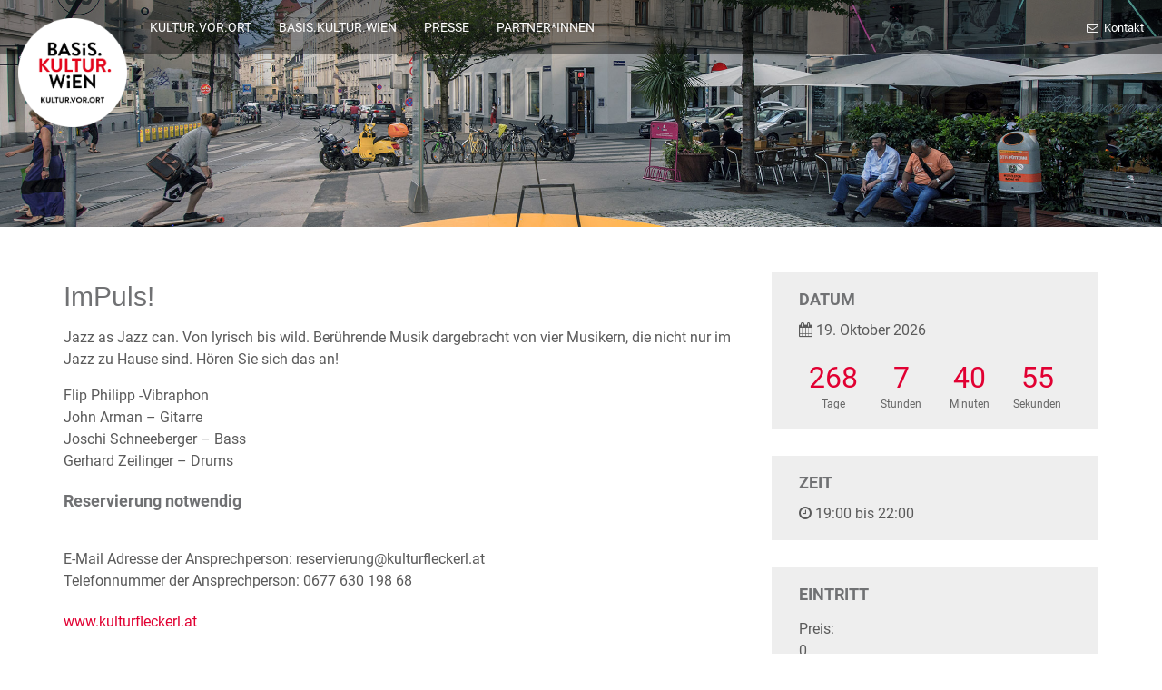

--- FILE ---
content_type: text/html; charset=UTF-8
request_url: https://kulturvorort.at/bk-events/impuls-19-10-2019/
body_size: 10695
content:
<!DOCTYPE html>
<html lang="de">
<head>
	<meta charset="utf-8">
	<meta http-equiv="X-UA-Compatible" content="IE=edge">
	<meta name="viewport" content="width=device-width, initial-scale=1">
	<title>ImPuls! &#8211; 19.10.2019 &#8211; Kultur Vor Ort</title>
<meta name='robots' content='max-image-preview:large' />
<link rel='dns-prefetch' href='//webcache-eu.datareporter.eu' />

<link rel="alternate" type="application/rss+xml" title="Kultur Vor Ort &raquo; Feed" href="https://kulturvorort.at/feed/" />
<link rel="alternate" type="application/rss+xml" title="Kultur Vor Ort &raquo; Kommentar-Feed" href="https://kulturvorort.at/comments/feed/" />
<link rel="alternate" title="oEmbed (JSON)" type="application/json+oembed" href="https://kulturvorort.at/wp-json/oembed/1.0/embed?url=https%3A%2F%2Fkulturvorort.at%2Fbk-events%2Fimpuls-19-10-2019%2F" />
<link rel="alternate" title="oEmbed (XML)" type="text/xml+oembed" href="https://kulturvorort.at/wp-json/oembed/1.0/embed?url=https%3A%2F%2Fkulturvorort.at%2Fbk-events%2Fimpuls-19-10-2019%2F&#038;format=xml" />
<style id='wp-img-auto-sizes-contain-inline-css' type='text/css'>
img:is([sizes=auto i],[sizes^="auto," i]){contain-intrinsic-size:3000px 1500px}
/*# sourceURL=wp-img-auto-sizes-contain-inline-css */
</style>
<style id='wp-emoji-styles-inline-css' type='text/css'>

	img.wp-smiley, img.emoji {
		display: inline !important;
		border: none !important;
		box-shadow: none !important;
		height: 1em !important;
		width: 1em !important;
		margin: 0 0.07em !important;
		vertical-align: -0.1em !important;
		background: none !important;
		padding: 0 !important;
	}
/*# sourceURL=wp-emoji-styles-inline-css */
</style>
<style id='wp-block-library-inline-css' type='text/css'>
:root{--wp-block-synced-color:#7a00df;--wp-block-synced-color--rgb:122,0,223;--wp-bound-block-color:var(--wp-block-synced-color);--wp-editor-canvas-background:#ddd;--wp-admin-theme-color:#007cba;--wp-admin-theme-color--rgb:0,124,186;--wp-admin-theme-color-darker-10:#006ba1;--wp-admin-theme-color-darker-10--rgb:0,107,160.5;--wp-admin-theme-color-darker-20:#005a87;--wp-admin-theme-color-darker-20--rgb:0,90,135;--wp-admin-border-width-focus:2px}@media (min-resolution:192dpi){:root{--wp-admin-border-width-focus:1.5px}}.wp-element-button{cursor:pointer}:root .has-very-light-gray-background-color{background-color:#eee}:root .has-very-dark-gray-background-color{background-color:#313131}:root .has-very-light-gray-color{color:#eee}:root .has-very-dark-gray-color{color:#313131}:root .has-vivid-green-cyan-to-vivid-cyan-blue-gradient-background{background:linear-gradient(135deg,#00d084,#0693e3)}:root .has-purple-crush-gradient-background{background:linear-gradient(135deg,#34e2e4,#4721fb 50%,#ab1dfe)}:root .has-hazy-dawn-gradient-background{background:linear-gradient(135deg,#faaca8,#dad0ec)}:root .has-subdued-olive-gradient-background{background:linear-gradient(135deg,#fafae1,#67a671)}:root .has-atomic-cream-gradient-background{background:linear-gradient(135deg,#fdd79a,#004a59)}:root .has-nightshade-gradient-background{background:linear-gradient(135deg,#330968,#31cdcf)}:root .has-midnight-gradient-background{background:linear-gradient(135deg,#020381,#2874fc)}:root{--wp--preset--font-size--normal:16px;--wp--preset--font-size--huge:42px}.has-regular-font-size{font-size:1em}.has-larger-font-size{font-size:2.625em}.has-normal-font-size{font-size:var(--wp--preset--font-size--normal)}.has-huge-font-size{font-size:var(--wp--preset--font-size--huge)}.has-text-align-center{text-align:center}.has-text-align-left{text-align:left}.has-text-align-right{text-align:right}.has-fit-text{white-space:nowrap!important}#end-resizable-editor-section{display:none}.aligncenter{clear:both}.items-justified-left{justify-content:flex-start}.items-justified-center{justify-content:center}.items-justified-right{justify-content:flex-end}.items-justified-space-between{justify-content:space-between}.screen-reader-text{border:0;clip-path:inset(50%);height:1px;margin:-1px;overflow:hidden;padding:0;position:absolute;width:1px;word-wrap:normal!important}.screen-reader-text:focus{background-color:#ddd;clip-path:none;color:#444;display:block;font-size:1em;height:auto;left:5px;line-height:normal;padding:15px 23px 14px;text-decoration:none;top:5px;width:auto;z-index:100000}html :where(.has-border-color){border-style:solid}html :where([style*=border-top-color]){border-top-style:solid}html :where([style*=border-right-color]){border-right-style:solid}html :where([style*=border-bottom-color]){border-bottom-style:solid}html :where([style*=border-left-color]){border-left-style:solid}html :where([style*=border-width]){border-style:solid}html :where([style*=border-top-width]){border-top-style:solid}html :where([style*=border-right-width]){border-right-style:solid}html :where([style*=border-bottom-width]){border-bottom-style:solid}html :where([style*=border-left-width]){border-left-style:solid}html :where(img[class*=wp-image-]){height:auto;max-width:100%}:where(figure){margin:0 0 1em}html :where(.is-position-sticky){--wp-admin--admin-bar--position-offset:var(--wp-admin--admin-bar--height,0px)}@media screen and (max-width:600px){html :where(.is-position-sticky){--wp-admin--admin-bar--position-offset:0px}}

/*# sourceURL=wp-block-library-inline-css */
</style><style id='global-styles-inline-css' type='text/css'>
:root{--wp--preset--aspect-ratio--square: 1;--wp--preset--aspect-ratio--4-3: 4/3;--wp--preset--aspect-ratio--3-4: 3/4;--wp--preset--aspect-ratio--3-2: 3/2;--wp--preset--aspect-ratio--2-3: 2/3;--wp--preset--aspect-ratio--16-9: 16/9;--wp--preset--aspect-ratio--9-16: 9/16;--wp--preset--color--black: #000000;--wp--preset--color--cyan-bluish-gray: #abb8c3;--wp--preset--color--white: #ffffff;--wp--preset--color--pale-pink: #f78da7;--wp--preset--color--vivid-red: #cf2e2e;--wp--preset--color--luminous-vivid-orange: #ff6900;--wp--preset--color--luminous-vivid-amber: #fcb900;--wp--preset--color--light-green-cyan: #7bdcb5;--wp--preset--color--vivid-green-cyan: #00d084;--wp--preset--color--pale-cyan-blue: #8ed1fc;--wp--preset--color--vivid-cyan-blue: #0693e3;--wp--preset--color--vivid-purple: #9b51e0;--wp--preset--gradient--vivid-cyan-blue-to-vivid-purple: linear-gradient(135deg,rgb(6,147,227) 0%,rgb(155,81,224) 100%);--wp--preset--gradient--light-green-cyan-to-vivid-green-cyan: linear-gradient(135deg,rgb(122,220,180) 0%,rgb(0,208,130) 100%);--wp--preset--gradient--luminous-vivid-amber-to-luminous-vivid-orange: linear-gradient(135deg,rgb(252,185,0) 0%,rgb(255,105,0) 100%);--wp--preset--gradient--luminous-vivid-orange-to-vivid-red: linear-gradient(135deg,rgb(255,105,0) 0%,rgb(207,46,46) 100%);--wp--preset--gradient--very-light-gray-to-cyan-bluish-gray: linear-gradient(135deg,rgb(238,238,238) 0%,rgb(169,184,195) 100%);--wp--preset--gradient--cool-to-warm-spectrum: linear-gradient(135deg,rgb(74,234,220) 0%,rgb(151,120,209) 20%,rgb(207,42,186) 40%,rgb(238,44,130) 60%,rgb(251,105,98) 80%,rgb(254,248,76) 100%);--wp--preset--gradient--blush-light-purple: linear-gradient(135deg,rgb(255,206,236) 0%,rgb(152,150,240) 100%);--wp--preset--gradient--blush-bordeaux: linear-gradient(135deg,rgb(254,205,165) 0%,rgb(254,45,45) 50%,rgb(107,0,62) 100%);--wp--preset--gradient--luminous-dusk: linear-gradient(135deg,rgb(255,203,112) 0%,rgb(199,81,192) 50%,rgb(65,88,208) 100%);--wp--preset--gradient--pale-ocean: linear-gradient(135deg,rgb(255,245,203) 0%,rgb(182,227,212) 50%,rgb(51,167,181) 100%);--wp--preset--gradient--electric-grass: linear-gradient(135deg,rgb(202,248,128) 0%,rgb(113,206,126) 100%);--wp--preset--gradient--midnight: linear-gradient(135deg,rgb(2,3,129) 0%,rgb(40,116,252) 100%);--wp--preset--font-size--small: 13px;--wp--preset--font-size--medium: 20px;--wp--preset--font-size--large: 36px;--wp--preset--font-size--x-large: 42px;--wp--preset--spacing--20: 0.44rem;--wp--preset--spacing--30: 0.67rem;--wp--preset--spacing--40: 1rem;--wp--preset--spacing--50: 1.5rem;--wp--preset--spacing--60: 2.25rem;--wp--preset--spacing--70: 3.38rem;--wp--preset--spacing--80: 5.06rem;--wp--preset--shadow--natural: 6px 6px 9px rgba(0, 0, 0, 0.2);--wp--preset--shadow--deep: 12px 12px 50px rgba(0, 0, 0, 0.4);--wp--preset--shadow--sharp: 6px 6px 0px rgba(0, 0, 0, 0.2);--wp--preset--shadow--outlined: 6px 6px 0px -3px rgb(255, 255, 255), 6px 6px rgb(0, 0, 0);--wp--preset--shadow--crisp: 6px 6px 0px rgb(0, 0, 0);}:where(.is-layout-flex){gap: 0.5em;}:where(.is-layout-grid){gap: 0.5em;}body .is-layout-flex{display: flex;}.is-layout-flex{flex-wrap: wrap;align-items: center;}.is-layout-flex > :is(*, div){margin: 0;}body .is-layout-grid{display: grid;}.is-layout-grid > :is(*, div){margin: 0;}:where(.wp-block-columns.is-layout-flex){gap: 2em;}:where(.wp-block-columns.is-layout-grid){gap: 2em;}:where(.wp-block-post-template.is-layout-flex){gap: 1.25em;}:where(.wp-block-post-template.is-layout-grid){gap: 1.25em;}.has-black-color{color: var(--wp--preset--color--black) !important;}.has-cyan-bluish-gray-color{color: var(--wp--preset--color--cyan-bluish-gray) !important;}.has-white-color{color: var(--wp--preset--color--white) !important;}.has-pale-pink-color{color: var(--wp--preset--color--pale-pink) !important;}.has-vivid-red-color{color: var(--wp--preset--color--vivid-red) !important;}.has-luminous-vivid-orange-color{color: var(--wp--preset--color--luminous-vivid-orange) !important;}.has-luminous-vivid-amber-color{color: var(--wp--preset--color--luminous-vivid-amber) !important;}.has-light-green-cyan-color{color: var(--wp--preset--color--light-green-cyan) !important;}.has-vivid-green-cyan-color{color: var(--wp--preset--color--vivid-green-cyan) !important;}.has-pale-cyan-blue-color{color: var(--wp--preset--color--pale-cyan-blue) !important;}.has-vivid-cyan-blue-color{color: var(--wp--preset--color--vivid-cyan-blue) !important;}.has-vivid-purple-color{color: var(--wp--preset--color--vivid-purple) !important;}.has-black-background-color{background-color: var(--wp--preset--color--black) !important;}.has-cyan-bluish-gray-background-color{background-color: var(--wp--preset--color--cyan-bluish-gray) !important;}.has-white-background-color{background-color: var(--wp--preset--color--white) !important;}.has-pale-pink-background-color{background-color: var(--wp--preset--color--pale-pink) !important;}.has-vivid-red-background-color{background-color: var(--wp--preset--color--vivid-red) !important;}.has-luminous-vivid-orange-background-color{background-color: var(--wp--preset--color--luminous-vivid-orange) !important;}.has-luminous-vivid-amber-background-color{background-color: var(--wp--preset--color--luminous-vivid-amber) !important;}.has-light-green-cyan-background-color{background-color: var(--wp--preset--color--light-green-cyan) !important;}.has-vivid-green-cyan-background-color{background-color: var(--wp--preset--color--vivid-green-cyan) !important;}.has-pale-cyan-blue-background-color{background-color: var(--wp--preset--color--pale-cyan-blue) !important;}.has-vivid-cyan-blue-background-color{background-color: var(--wp--preset--color--vivid-cyan-blue) !important;}.has-vivid-purple-background-color{background-color: var(--wp--preset--color--vivid-purple) !important;}.has-black-border-color{border-color: var(--wp--preset--color--black) !important;}.has-cyan-bluish-gray-border-color{border-color: var(--wp--preset--color--cyan-bluish-gray) !important;}.has-white-border-color{border-color: var(--wp--preset--color--white) !important;}.has-pale-pink-border-color{border-color: var(--wp--preset--color--pale-pink) !important;}.has-vivid-red-border-color{border-color: var(--wp--preset--color--vivid-red) !important;}.has-luminous-vivid-orange-border-color{border-color: var(--wp--preset--color--luminous-vivid-orange) !important;}.has-luminous-vivid-amber-border-color{border-color: var(--wp--preset--color--luminous-vivid-amber) !important;}.has-light-green-cyan-border-color{border-color: var(--wp--preset--color--light-green-cyan) !important;}.has-vivid-green-cyan-border-color{border-color: var(--wp--preset--color--vivid-green-cyan) !important;}.has-pale-cyan-blue-border-color{border-color: var(--wp--preset--color--pale-cyan-blue) !important;}.has-vivid-cyan-blue-border-color{border-color: var(--wp--preset--color--vivid-cyan-blue) !important;}.has-vivid-purple-border-color{border-color: var(--wp--preset--color--vivid-purple) !important;}.has-vivid-cyan-blue-to-vivid-purple-gradient-background{background: var(--wp--preset--gradient--vivid-cyan-blue-to-vivid-purple) !important;}.has-light-green-cyan-to-vivid-green-cyan-gradient-background{background: var(--wp--preset--gradient--light-green-cyan-to-vivid-green-cyan) !important;}.has-luminous-vivid-amber-to-luminous-vivid-orange-gradient-background{background: var(--wp--preset--gradient--luminous-vivid-amber-to-luminous-vivid-orange) !important;}.has-luminous-vivid-orange-to-vivid-red-gradient-background{background: var(--wp--preset--gradient--luminous-vivid-orange-to-vivid-red) !important;}.has-very-light-gray-to-cyan-bluish-gray-gradient-background{background: var(--wp--preset--gradient--very-light-gray-to-cyan-bluish-gray) !important;}.has-cool-to-warm-spectrum-gradient-background{background: var(--wp--preset--gradient--cool-to-warm-spectrum) !important;}.has-blush-light-purple-gradient-background{background: var(--wp--preset--gradient--blush-light-purple) !important;}.has-blush-bordeaux-gradient-background{background: var(--wp--preset--gradient--blush-bordeaux) !important;}.has-luminous-dusk-gradient-background{background: var(--wp--preset--gradient--luminous-dusk) !important;}.has-pale-ocean-gradient-background{background: var(--wp--preset--gradient--pale-ocean) !important;}.has-electric-grass-gradient-background{background: var(--wp--preset--gradient--electric-grass) !important;}.has-midnight-gradient-background{background: var(--wp--preset--gradient--midnight) !important;}.has-small-font-size{font-size: var(--wp--preset--font-size--small) !important;}.has-medium-font-size{font-size: var(--wp--preset--font-size--medium) !important;}.has-large-font-size{font-size: var(--wp--preset--font-size--large) !important;}.has-x-large-font-size{font-size: var(--wp--preset--font-size--x-large) !important;}
/*# sourceURL=global-styles-inline-css */
</style>

<style id='classic-theme-styles-inline-css' type='text/css'>
/*! This file is auto-generated */
.wp-block-button__link{color:#fff;background-color:#32373c;border-radius:9999px;box-shadow:none;text-decoration:none;padding:calc(.667em + 2px) calc(1.333em + 2px);font-size:1.125em}.wp-block-file__button{background:#32373c;color:#fff;text-decoration:none}
/*# sourceURL=/wp-includes/css/classic-themes.min.css */
</style>
<link rel='stylesheet' id='bk-events_flatpickrcss-css' href='https://kulturvorort.at/wp-content/plugins/bk-events/public/css/flatpickr.css?ver=1.0.4' type='text/css' media='all' />
<link rel='stylesheet' id='bk-events_maincss-css' href='https://kulturvorort.at/wp-content/plugins/bk-events/public/css/bk-events-public.css?ver=1.0.4' type='text/css' media='all' />
<link rel='stylesheet' id='style-datareporter-css' href='https://webcache-eu.datareporter.eu/c/e68c85a0-6c49-4e98-92bd-71eeebf1fd3d/0lOTRaJWK8OR/2xQ/banner.css?ver=6.9' type='text/css' media='all' />
<link rel='stylesheet' id='font-awesome-css' href='https://kulturvorort.at/wp-content/themes/kultur-vor-ort/assets/stylesheet/css/font-awesome.css?ver=1.0.0' type='text/css' media='all' />
<link rel='stylesheet' id='grid-css' href='https://kulturvorort.at/wp-content/themes/kultur-vor-ort/assets/stylesheet/css/grid.css?ver=1.0.0' type='text/css' media='all' />
<link rel='stylesheet' id='main-css' href='https://kulturvorort.at/wp-content/themes/kultur-vor-ort/style.css?ver=6.9' type='text/css' media='all' />
<link rel='stylesheet' id='res_google_fonts_css-css' href='https://kulturvorort.at/wp-content/themes/kultur-vor-ort/google-fonts/css/res_google_fonts_css.css?ver=1.0.0' type='text/css' media='all' />
<link rel='stylesheet' id='newsletter-css' href='https://kulturvorort.at/wp-content/plugins/newsletter/style.css?ver=9.1.1' type='text/css' media='all' />
<link rel='stylesheet' id='js_composer_custom_css-css' href='//kulturvorort.at/wp-content/uploads/sites/5/js_composer/custom.css?ver=8.7.2' type='text/css' media='all' />
<script type="text/javascript" src="https://kulturvorort.at/wp-includes/js/jquery/jquery.min.js?ver=3.7.1" id="jquery-core-js"></script>
<script type="text/javascript" src="https://kulturvorort.at/wp-includes/js/jquery/jquery-migrate.min.js?ver=3.4.1" id="jquery-migrate-js"></script>
<script type="text/javascript" src="https://kulturvorort.at/wp-content/plugins/bk-events/public/js/parsley.min.js?ver=1.0.4" id="parsley-js"></script>
<script type="text/javascript" src="https://kulturvorort.at/wp-content/plugins/bk-events/public/js/parsley-de.js?ver=1.0.4" id="parsley-de-js"></script>
<script type="text/javascript" src="https://kulturvorort.at/wp-content/plugins/bk-events/public/js/flatpickr.js?ver=1.0.4" id="flatpickr-js"></script>
<script type="text/javascript" src="https://kulturvorort.at/wp-content/plugins/bk-events/public/js/flatpickr-de.js?ver=1.0.4" id="flatpickr-de-js"></script>
<script></script><link rel="https://api.w.org/" href="https://kulturvorort.at/wp-json/" /><link rel="EditURI" type="application/rsd+xml" title="RSD" href="https://kulturvorort.at/xmlrpc.php?rsd" />
<meta name="generator" content="WordPress 6.9" />
<link rel="canonical" href="https://kulturvorort.at/bk-events/impuls-19-10-2019/" />
<link rel='shortlink' href='https://kulturvorort.at/?p=5471' />
<meta name="generator" content="Redux 4.5.10" /><meta name="generator" content="Powered by WPBakery Page Builder - drag and drop page builder for WordPress."/>
<link rel="icon" href="https://kulturvorort.at/wp-content/uploads/sites/5/2021/02/cropped-kvo_favicon-1-32x32.png" sizes="32x32" />
<link rel="icon" href="https://kulturvorort.at/wp-content/uploads/sites/5/2021/02/cropped-kvo_favicon-1-192x192.png" sizes="192x192" />
<link rel="apple-touch-icon" href="https://kulturvorort.at/wp-content/uploads/sites/5/2021/02/cropped-kvo_favicon-1-180x180.png" />
<meta name="msapplication-TileImage" content="https://kulturvorort.at/wp-content/uploads/sites/5/2021/02/cropped-kvo_favicon-1-270x270.png" />
		<style type="text/css" id="wp-custom-css">
			.banner__content {
background:white;
padding: 30px 30px;
  opacity:0.8;
  border-radius:16px;
  color: #000;
}

.banner__title, .banner__text {
  
  color:#000
}

.banner__href {
    display: inline-block;
    border: 2px solid red;
    border-radius: 90px;
    font-size: 18px;
    color: red;
    text-decoration: none;
    padding: 10px 30px;
    transition: all 0.15s ease-in-out;
}


@media print {
.top__wrapper,.top__content,.banner__item--small,.footer,.sidebar__sidebar { display:none;}
}


/*temporary*/


.contact__form form input[type=text], .contact__form form input[type=email] {
  border: 1px solid #999999
}

.contact__form form span {
  color: #999999;

}
.contact__form form span {
   font-size: 14px;
}
.blog__list-date {
	display:none;
}
.wpb_wrapper p,h3{
  color: #5a5a5a;
}


.event__description table {
	width: 100%;

}
.event__content,.event__description table,.calendar__list-title,.wpb_wrapper,.wpb_wrapper p, h3,.blog__list-title {
	color:#707173;
	}
.download__text p{
  color: #ffffff;
}


.footer__links-item {

    margin: 1%;
    padding: 10px;
    border-radius: 5px;
    display: flex;
    background-color: #ECEFF1;
    align-items: center;
    justify-content: center;
    transition: all 0.15s ease-in-out;
}

.calendar__grid-title span,
.calendar__list-title span {
	display: block;
	font-size: 12px;
	margin-bottom: 2px;
}

.calendar__select-wrap::after {
	pointer-events: none;	
}

.home .banner__item, .page-template-page-home-widget-php .banner__item, .page-template-page-home-2 .banner__item {
	padding-bottom: 0;
}

/* Button Styles an basiskultur.at angleichen */

.vc_btn3.vc_btn3-shape-rounded {
    border-radius: 100000px !important;
}

.vc_btn3-size-md {
    font-size: 18px !important;
    padding: 12px 35px 10px !important;
}

.vc_btn3.vc_btn3-color-danger.vc_btn3-style-modern {
    background: #e3071c !important;
    border: 1px solid #e3071c !important;
    color: #fff !important;
    font-weight: 500;
}

.vc_btn3-container:not(:first-child) {
	margin-top: 20px;
}

.vc_btn3.vc_btn3-color-danger.vc_btn3-style-modern:active, .vc_btn3.vc_btn3-color-danger.vc_btn3-style-modern:focus, .vc_btn3.vc_btn3-color-danger.vc_btn3-style-modern:hover {
    background: #b20516 !important;
    border-color: #b20516 !important;
}		</style>
		<noscript><style> .wpb_animate_when_almost_visible { opacity: 1; }</style></noscript>	<link rel='stylesheet' id='redux-custom-fonts-css' href='//kulturvorort.at/wp-content/uploads/sites/5/redux/custom-fonts/fonts.css?ver=1761748044' type='text/css' media='all' />
<meta name="generator" content="WP Rocket 3.20.3" data-wpr-features="wpr_preload_links wpr_desktop" /></head>


<body class="wp-singular bk-events-template-default single single-bk-events postid-5471 wp-theme-kultur-vor-ort wpb-js-composer js-comp-ver-8.7.2 vc_responsive">
	<!-- MAIN CONTENT -->
	<div data-rocket-location-hash="29b9cdf602a86d79f9d6e16c093a1de4" class="top">
		<div data-rocket-location-hash="76cfc8438b26467f9008a389566ae9fb" class="top__wrapper">
			
	<div data-rocket-location-hash="e3ed5cb43bebb43bd644f662f45be818" class="top__logo">
	<div class="top__logo-wrap">
	<a href="https://kulturvorort.at" class="top__logo-href">
	<img src="https://kulturvorort.at/wp-content/uploads/sites/5/2018/11/Basis-Kultur-Wien_Logo_Referatsabteilungslogo_Kultur-Vor-Ort_3C.png" alt="Kultur Vor Ort" class="top__logo-img">
	</a>
	</div>
	</div>
				<div data-rocket-location-hash="00c693b44ba293c2046fba4e7fa5ef59" class="top__toggle">
				<i class="fa fa-bars"></i>
			</div>
			<div data-rocket-location-hash="4b694be6519be943d417a706b7fa53ec" class="top__content">
				<div class="top__left">
					<div class="nav">
						<div class="nav__list">
							<div class="menu-item menu-item-type-post_type menu-item-object-page menu-item-7986 nav__item"><a target="_blank" href="https://kulturvorort.at/home/" class="nav__href">KULTUR.VOR.ORT</a></div>
<div class="menu-item menu-item-type-custom menu-item-object-custom menu-item-1715 nav__item"><a target="_blank" href="http://basiskultur.at" class="nav__href">BASIS.KULTUR.WIEN</a></div>
<div class="menu-item menu-item-type-custom menu-item-object-custom menu-item-1766 nav__item"><a target="_blank" href="https://kulturvorort.at/presse/" class="nav__href">PRESSE</a></div>
<div class="menu-item menu-item-type-post_type menu-item-object-page menu-item-8692 nav__item"><a target="_blank" href="https://kulturvorort.at/partner/" class="nav__href">PARTNER*INNEN</a></div>
						</div>
					</div>
				</div>
				
<div class="top__right">
<div class="top__cta">

	<div class="top__cta-item">
	<a href="https://kulturvorort.at/kontakt" class="top__cta-href">
	<i class="fa fa-envelope-o"></i> Kontakt
	</a>
	</div>
	
</div>
</div>
			</div>
		</div>
	</div>

<script type="text/javascript">
  var eventDate = '2026-10-19';
</script>

<div data-rocket-location-hash="d282018d87cfa9f27b3df20c71e07478" class="banner__item banner__item--small" style="background-image: url('https://kulturvorort.at/wp-content/uploads/sites/5/2018/04/MOBILE-BÜHNE_C_Pochard.jpg')">
  <div data-rocket-location-hash="9197e62135c24d6570dec5445fb867ef" class="banner__inner">

  </div>
</div>

<div data-rocket-location-hash="3283237a3fe315213d322b824119b036" class="single-event">
  <div data-rocket-location-hash="04b24f2a01e05ca636ff58e62299aa1e" class="container">
    <div data-rocket-location-hash="a16031ece8200cbfb3c787ed565be6f2" class="row">
      <div class="col-md-8">
        <div class="event__content">
          <div class="single__title">
            ImPuls!          </div>

          
          <div class="event__description">
            <p>Jazz as Jazz can. Von lyrisch bis wild. Berührende Musik dargebracht von vier Musikern, die nicht nur im Jazz zu Hause sind. Hören Sie sich das an!</p>
<p>Flip Philipp -Vibraphon<br />
John Arman &#8211; Gitarre<br />
Joschi Schneeberger &#8211; Bass<br />
Gerhard Zeilinger &#8211; Drums</p>
          </div>

                                  <div class="event__reservations">
              <h3>Reservierung notwendig</h3>
              <br>
              E-Mail Adresse der Ansprechperson: reservierung@kulturfleckerl.at<br>
              Telefonnummer der Ansprechperson: 0677 630 198 68<br>
              <br>

            </div>
          
                                  <a target="_blank" href="https://www.kulturfleckerl.at">www.kulturfleckerl.at</a>
          
          <div class="event__poster">

          </div>

        </div>
      </div>
      <div class="col-md-4">
        <div class="event__sidebar">

          <div class="event__date event__sidebar--item">
            <h3>Datum</h3>
            <i class="fa fa-calendar"></i> 19. Oktober 2026            <ul class="bk-events-countdown">
              <li><span class="bk-event-days"></span>Tage</li>
              <li><span class="bk-event-hours"></span>Stunden</li>
              <li><span class="bk-event-minutes"></span>Minuten</li>
              <li><span class="bk-event-seconds"></span>Sekunden</li>
            </ul>
          </div>

          
          <div class="event__time event__sidebar--item">
            <h3>Zeit</h3>
            <i class="fa fa-clock-o"></i> 19:00 bis 22:00          </div>
		<div class="event__sidebar--item">
            <h3>Eintritt</h3>
                            
            <div class="event__pricing">
              <p>Preis: <br> 0</p>
            </div>

                    </div>

          <div class="event__location event__sidebar--item">
            <h3>Ort</h3>
            <i class="fa fa-map-marker"></i> Kulturstadl Essling<br>
            Eßlinger Hauptstraße 96,  1220<br>
            <br>
                          Weitere Informationen:<br>
              <br>              U2 Aspernstraße - 26A Eßling Schule<br>                        </div>

          <!--<div class="event__share event__sidebar--item">
            <p>
                          </p>
          </div>-->

        </div>
      </div>
    </div>
  </div>
  <div data-rocket-location-hash="7ebf1f68fc01b29700f287223ccf3562" class="container-fluid">
    <div data-rocket-location-hash="886052d89aa58b7a0d9180233ecfb60b" class="row">
      <div class="col-md-12">
        <div class="event__map">
                    <div class="our-location__map">
            <iframe src="https://www.google.com/maps/embed/v1/place?key=AIzaSyCCWq1eN1d8-u02NKQt3qeKO3cEpuk6PWU&amp;q=E%C3%9Flinger+Hauptstra%C3%9Fe1220%2C+Vienna%2C+Austria" width="100%" height="500" frameborder="0" style="border:0" allowfullscreen=""></iframe>
          </div>
        </div>
      </div>
    </div>
  </div>
</div>

<footer data-rocket-location-hash="b1228bb6d465c3b12aa29baf0654f889" class="footer">
  <div data-rocket-location-hash="86e7759ebf0c59d073be9e2ac56e107d" class="container">
    <div data-rocket-location-hash="e73e08a18442a713fe448cee35c9d398" class="footer__container">
      <div class="footer__col"><div class="footer__title">Menü</div><div class="menu-footer-menu-widget-container"><ul id="menu-footer-menu-widget" class="menu"><li id="menu-item-7399" class="menu-item menu-item-type-custom menu-item-object-custom menu-item-7399"><a target="_blank" href="https://basiskultur.at">VERANSTALTUNGEN</a></li>
<li id="menu-item-1767" class="menu-item menu-item-type-post_type menu-item-object-page menu-item-1767"><a target="_blank" href="https://kulturvorort.at/team/">PROJEKTLEITUNG</a></li>
<li id="menu-item-1770" class="menu-item menu-item-type-custom menu-item-object-custom menu-item-1770"><a target="_blank" href="https://kulturvorort.at/presse/">PRESSE</a></li>
<li id="menu-item-8694" class="menu-item menu-item-type-post_type menu-item-object-page menu-item-8694"><a target="_blank" href="https://kulturvorort.at/archiv/">ARCHIV</a></li>
</ul></div></div><div class="footer__col"><div class="footer__title">Social Media</div><div class="footer__social"><div class="footer__social-item footer__social-item--fb"><a href="https://www.facebook.com/basiskulturwien/" target="_blank">Facebook</a></div><div class="footer__social-item footer__social-item--yt"><a href="https://www.youtube.com/channel/UC1nmPatv8J4mmyMxjDP_QTw" target="_blank">Youtube</a></div><div class="footer__social-item footer__social-item--ig"><a href="https://www.instagram.com/basis.kultur.wien/" target="_blank">Instagram</a></div></div></div><div class="footer__col footer__col--wide"><div class="footer__title">unsere Seiten</div><div class="footer__links">    <a href="https://basiskultur.at/" class="footer__links-item">
      <img src="https://kulturvorort.at/wp-content/uploads/sites/5/2019/08/logo-2018.png" alt="">
    </a>
        <a href=" https://wirsindwien.com/" class="footer__links-item">
      <img src="https://kulturvorort.at/wp-content/uploads/sites/5/2018/11/wirsindwien-neu.png" alt="">
    </a>
        <a href="https://shift.wien/projekte/" class="footer__links-item">
      <img src="https://kulturvorort.at/wp-content/uploads/sites/5/2025/02/shift_logo_bunt.png" alt="">
    </a>
        <a href="https://tschauner.at/" class="footer__links-item">
      <img src="https://kulturvorort.at/wp-content/uploads/sites/5/2019/08/Tschauner-Bühne_Logo_RGB_Grün.png" alt="">
    </a>
        <a href="https://kultursommer.wien/?lang=de" class="footer__links-item">
      <img src="https://kulturvorort.at/wp-content/uploads/sites/5/2024/10/Kultursommer.jpg" alt="">
    </a>
    </div></div>    </div>
  </div>
  <div data-rocket-location-hash="5b2a721a097279d4f6c488f4be169759" class="footer__copy">
    <div data-rocket-location-hash="9977d61c3ff181bf93d694767789968e" class="container">
      <div class="footer__after container"><div class="footer__after--wrapper"><div class="menu-impressum-kontakt-datenschutzerklaerung-container"><ul id="menu-impressum-kontakt-datenschutzerklaerung" class="menu"><li id="menu-item-1125" class="menu-item menu-item-type-post_type menu-item-object-page menu-item-1125"><a target="_blank" href="https://kulturvorort.at/kontakt-impressum/">Impressum</a></li>
<li id="menu-item-1127" class="menu-item menu-item-type-post_type menu-item-object-page menu-item-1127"><a target="_blank" href="https://kulturvorort.at/kontakt/">Kontakt</a></li>
<li id="menu-item-11709" class="menu-item menu-item-type-post_type menu-item-object-page menu-item-11709"><a target="_blank" href="https://kulturvorort.at/datenschutzerklaerung/">Datenschutzerklärung</a></li>
</ul></div></div></div>    </div>
  </div>
</footer>

<!-- /MAIN CONTENT -->

<script type="speculationrules">
{"prefetch":[{"source":"document","where":{"and":[{"href_matches":"/*"},{"not":{"href_matches":["/wp-*.php","/wp-admin/*","/wp-content/uploads/sites/5/*","/wp-content/*","/wp-content/plugins/*","/wp-content/themes/kultur-vor-ort/*","/*\\?(.+)"]}},{"not":{"selector_matches":"a[rel~=\"nofollow\"]"}},{"not":{"selector_matches":".no-prefetch, .no-prefetch a"}}]},"eagerness":"conservative"}]}
</script>
<script type="text/javascript" src="https://www.gstatic.com/charts/loader.js" defer></script><script src="https://maps.googleapis.com/maps/api/js?key=AIzaSyBmxAPRuIW7BDZUDwcFOCpbZwSlzmaxwm8&libraries=places" defer></script><script type="text/javascript" src="https://webcache-eu.datareporter.eu/c/e68c85a0-6c49-4e98-92bd-71eeebf1fd3d/0lOTRaJWK8OR/2xQ/banner.js?lang=de&amp;ver=1.0" id="datareporter_script-js"></script>
<script type="text/javascript" id="datareporter_script-js-after">
/* <![CDATA[ */
window.cookieconsent.initialise(dr_cookiebanner_options);
//# sourceURL=datareporter_script-js-after
/* ]]> */
</script>
<script type="text/javascript" id="rocket-browser-checker-js-after">
/* <![CDATA[ */
"use strict";var _createClass=function(){function defineProperties(target,props){for(var i=0;i<props.length;i++){var descriptor=props[i];descriptor.enumerable=descriptor.enumerable||!1,descriptor.configurable=!0,"value"in descriptor&&(descriptor.writable=!0),Object.defineProperty(target,descriptor.key,descriptor)}}return function(Constructor,protoProps,staticProps){return protoProps&&defineProperties(Constructor.prototype,protoProps),staticProps&&defineProperties(Constructor,staticProps),Constructor}}();function _classCallCheck(instance,Constructor){if(!(instance instanceof Constructor))throw new TypeError("Cannot call a class as a function")}var RocketBrowserCompatibilityChecker=function(){function RocketBrowserCompatibilityChecker(options){_classCallCheck(this,RocketBrowserCompatibilityChecker),this.passiveSupported=!1,this._checkPassiveOption(this),this.options=!!this.passiveSupported&&options}return _createClass(RocketBrowserCompatibilityChecker,[{key:"_checkPassiveOption",value:function(self){try{var options={get passive(){return!(self.passiveSupported=!0)}};window.addEventListener("test",null,options),window.removeEventListener("test",null,options)}catch(err){self.passiveSupported=!1}}},{key:"initRequestIdleCallback",value:function(){!1 in window&&(window.requestIdleCallback=function(cb){var start=Date.now();return setTimeout(function(){cb({didTimeout:!1,timeRemaining:function(){return Math.max(0,50-(Date.now()-start))}})},1)}),!1 in window&&(window.cancelIdleCallback=function(id){return clearTimeout(id)})}},{key:"isDataSaverModeOn",value:function(){return"connection"in navigator&&!0===navigator.connection.saveData}},{key:"supportsLinkPrefetch",value:function(){var elem=document.createElement("link");return elem.relList&&elem.relList.supports&&elem.relList.supports("prefetch")&&window.IntersectionObserver&&"isIntersecting"in IntersectionObserverEntry.prototype}},{key:"isSlowConnection",value:function(){return"connection"in navigator&&"effectiveType"in navigator.connection&&("2g"===navigator.connection.effectiveType||"slow-2g"===navigator.connection.effectiveType)}}]),RocketBrowserCompatibilityChecker}();
//# sourceURL=rocket-browser-checker-js-after
/* ]]> */
</script>
<script type="text/javascript" id="rocket-preload-links-js-extra">
/* <![CDATA[ */
var RocketPreloadLinksConfig = {"excludeUris":"/(?:.+/)?feed(?:/(?:.+/?)?)?$|/(?:.+/)?embed/|http://(/%5B/%5D+)?/(index.php/)?(.*)wp-json(/.*|$)|/refer/|/go/|/recommend/|/recommends/","usesTrailingSlash":"1","imageExt":"jpg|jpeg|gif|png|tiff|bmp|webp|avif|pdf|doc|docx|xls|xlsx|php","fileExt":"jpg|jpeg|gif|png|tiff|bmp|webp|avif|pdf|doc|docx|xls|xlsx|php|html|htm","siteUrl":"https://kulturvorort.at","onHoverDelay":"100","rateThrottle":"3"};
//# sourceURL=rocket-preload-links-js-extra
/* ]]> */
</script>
<script type="text/javascript" id="rocket-preload-links-js-after">
/* <![CDATA[ */
(function() {
"use strict";var r="function"==typeof Symbol&&"symbol"==typeof Symbol.iterator?function(e){return typeof e}:function(e){return e&&"function"==typeof Symbol&&e.constructor===Symbol&&e!==Symbol.prototype?"symbol":typeof e},e=function(){function i(e,t){for(var n=0;n<t.length;n++){var i=t[n];i.enumerable=i.enumerable||!1,i.configurable=!0,"value"in i&&(i.writable=!0),Object.defineProperty(e,i.key,i)}}return function(e,t,n){return t&&i(e.prototype,t),n&&i(e,n),e}}();function i(e,t){if(!(e instanceof t))throw new TypeError("Cannot call a class as a function")}var t=function(){function n(e,t){i(this,n),this.browser=e,this.config=t,this.options=this.browser.options,this.prefetched=new Set,this.eventTime=null,this.threshold=1111,this.numOnHover=0}return e(n,[{key:"init",value:function(){!this.browser.supportsLinkPrefetch()||this.browser.isDataSaverModeOn()||this.browser.isSlowConnection()||(this.regex={excludeUris:RegExp(this.config.excludeUris,"i"),images:RegExp(".("+this.config.imageExt+")$","i"),fileExt:RegExp(".("+this.config.fileExt+")$","i")},this._initListeners(this))}},{key:"_initListeners",value:function(e){-1<this.config.onHoverDelay&&document.addEventListener("mouseover",e.listener.bind(e),e.listenerOptions),document.addEventListener("mousedown",e.listener.bind(e),e.listenerOptions),document.addEventListener("touchstart",e.listener.bind(e),e.listenerOptions)}},{key:"listener",value:function(e){var t=e.target.closest("a"),n=this._prepareUrl(t);if(null!==n)switch(e.type){case"mousedown":case"touchstart":this._addPrefetchLink(n);break;case"mouseover":this._earlyPrefetch(t,n,"mouseout")}}},{key:"_earlyPrefetch",value:function(t,e,n){var i=this,r=setTimeout(function(){if(r=null,0===i.numOnHover)setTimeout(function(){return i.numOnHover=0},1e3);else if(i.numOnHover>i.config.rateThrottle)return;i.numOnHover++,i._addPrefetchLink(e)},this.config.onHoverDelay);t.addEventListener(n,function e(){t.removeEventListener(n,e,{passive:!0}),null!==r&&(clearTimeout(r),r=null)},{passive:!0})}},{key:"_addPrefetchLink",value:function(i){return this.prefetched.add(i.href),new Promise(function(e,t){var n=document.createElement("link");n.rel="prefetch",n.href=i.href,n.onload=e,n.onerror=t,document.head.appendChild(n)}).catch(function(){})}},{key:"_prepareUrl",value:function(e){if(null===e||"object"!==(void 0===e?"undefined":r(e))||!1 in e||-1===["http:","https:"].indexOf(e.protocol))return null;var t=e.href.substring(0,this.config.siteUrl.length),n=this._getPathname(e.href,t),i={original:e.href,protocol:e.protocol,origin:t,pathname:n,href:t+n};return this._isLinkOk(i)?i:null}},{key:"_getPathname",value:function(e,t){var n=t?e.substring(this.config.siteUrl.length):e;return n.startsWith("/")||(n="/"+n),this._shouldAddTrailingSlash(n)?n+"/":n}},{key:"_shouldAddTrailingSlash",value:function(e){return this.config.usesTrailingSlash&&!e.endsWith("/")&&!this.regex.fileExt.test(e)}},{key:"_isLinkOk",value:function(e){return null!==e&&"object"===(void 0===e?"undefined":r(e))&&(!this.prefetched.has(e.href)&&e.origin===this.config.siteUrl&&-1===e.href.indexOf("?")&&-1===e.href.indexOf("#")&&!this.regex.excludeUris.test(e.href)&&!this.regex.images.test(e.href))}}],[{key:"run",value:function(){"undefined"!=typeof RocketPreloadLinksConfig&&new n(new RocketBrowserCompatibilityChecker({capture:!0,passive:!0}),RocketPreloadLinksConfig).init()}}]),n}();t.run();
}());

//# sourceURL=rocket-preload-links-js-after
/* ]]> */
</script>
<script type="text/javascript" src="https://kulturvorort.at/wp-content/themes/kultur-vor-ort/assets/js/owl.carousel.min.js?ver=1.0.0" id="owl-carousel-js"></script>
<script type="text/javascript" src="https://kulturvorort.at/wp-content/themes/kultur-vor-ort/assets/js/template.js?ver=1.0.0" id="template-js"></script>
<script type="text/javascript" src="https://kulturvorort.at/wp-content/themes/kultur-vor-ort/assets/js/main.js?ver=1.0.0" id="main-js"></script>
<script type="text/javascript" id="newsletter-js-extra">
/* <![CDATA[ */
var newsletter_data = {"action_url":"https://kulturvorort.at/wp-admin/admin-ajax.php"};
//# sourceURL=newsletter-js-extra
/* ]]> */
</script>
<script type="text/javascript" src="https://kulturvorort.at/wp-content/plugins/newsletter/main.js?ver=9.1.1" id="newsletter-js"></script>
<script></script><script>var rocket_beacon_data = {"ajax_url":"https:\/\/kulturvorort.at\/wp-admin\/admin-ajax.php","nonce":"33d225bac2","url":"https:\/\/kulturvorort.at\/bk-events\/impuls-19-10-2019","is_mobile":false,"width_threshold":1600,"height_threshold":700,"delay":500,"debug":null,"status":{"atf":true,"lrc":true,"preconnect_external_domain":true},"elements":"img, video, picture, p, main, div, li, svg, section, header, span","lrc_threshold":1800,"preconnect_external_domain_elements":["link","script","iframe"],"preconnect_external_domain_exclusions":["static.cloudflareinsights.com","rel=\"profile\"","rel=\"preconnect\"","rel=\"dns-prefetch\"","rel=\"icon\""]}</script><script data-name="wpr-wpr-beacon" src='https://kulturvorort.at/wp-content/plugins/wp-rocket/assets/js/wpr-beacon.min.js' async></script></body>
</html>
<!--
Performance optimized by Redis Object Cache. Learn more: https://wprediscache.com

Erhielt 1927 Objects (5 MB) von Redis beim Benutzen von PhpRedis (v6.3.0).
-->

<!-- This website is like a Rocket, isn't it? Performance optimized by WP Rocket. Learn more: https://wp-rocket.me - Debug: cached@1769155307 -->

--- FILE ---
content_type: text/css; charset=utf-8
request_url: https://kulturvorort.at/wp-content/themes/kultur-vor-ort/style.css?ver=6.9
body_size: 1380
content:
/*
* Theme Name: Kultur Vor Ort
* Description: A Wordpress theme for kultur-vor-ort.
* Author: UDM.at
* Author URI: http://www.udm.at/
* Version: 1.0.0
*/

@import url('./assets/stylesheet/css/main.css');

.bk-events-countdown {
  display: flex;
  align-items: flex-end;
  list-style-type: none;
  padding: 0;
  margin:0;
  margin-top: 25px;
}
.bk-events-countdown li {
  width: 25%;
  font-size: 12px;
  text-align: center;
  color: #666;
}
.bk-events-countdown span {
  display: block;
  font-size: 32px;
  color: #e10032;
  margin-bottom: 5px;
}

.bk-events-add-new-button {
  background-color: rgba(#e10032, .5);
}

.bk-events-add-new-button:hover {
  background-color: #e10032;
}
.top__cta-href:hover {
  text-decoration: underline;
}

.sidebar__sidebar .sub-menu  {
  display: none;
}
.sidebar__sidebar .current-menu-item .sub-menu,
.sidebar__sidebar .current-menu-parent .sub-menu,
.sidebar__sidebar .current-menu-ancestor .sub-menu {
  display: block;
}
.single-bk-events {
  padding-top: 0 !important;
}
.calendar__filter {
  max-width: 1170px;
  margin: 0 auto;
}

h1 {
  font-size: 30px;
  color: #5A5A5A;
  margin-bottom: 25px;
}
h2 {
  font-size: 24px;
  color: #5A5A5A;
  margin-bottom: 20px;
}
h3 {
  font-size: 18px;
  color: #5A5A5A;
  margin-bottom: 15px;
}
.wpb_text_column {
  color: #5A5A5A;
}
.wpb_text_column a{
  color: #e10032;
  text-decoration: none;
}
.wpb_text_column a:hover {
  text-decoration: underline;
}
#theme-my-login {
	padding: 150px 0 50px;
	margin: 0 auto;
}

.tml-user-avatar {
	display: none;
}

.tml-user-links li {
	list-style: none;
	line-height: 1.5em;
}

.tml-user-links li::before {
	content: "»";
	display: inline-block;
	margin-right: 10px;
}

.tml-user-links li a {
	color: #95989A;
	text-decoration: none;
	transition: all .3s ease;
}

.tml-user-links li a:hover {
	color: #e10032;
}

#theme-my-login input[type="text"],
#theme-my-login input[type="password"]{
	color: #95989A;
  height: 43px;
  display: block;
  width: 100%;
  border: 1px solid #CFD8DC;
  background-color: #fff;
  border-radius: 90px;
  padding: 0 15px;
  -webkit-appearance: none;
}

#theme-my-login input:focus {
	outline: none;
}

#theme-my-login input[type="submit"] {
	color: #e10032;
  height: 43px;
  border: 1px solid #e10032;
  border-radius: 90px;
	background: #fff;
  display: inline-flex;
  align-items: center;
  padding: 0 25px;
  cursor: pointer;
  user-select: none;
  transition: all 0.15s ease-in-out;
}

#theme-my-login input[type="submit"]:hover {
	background: #e10032;
	color: #fff;
}

#theme-my-login .tml-action-links a {
	color: #e10032;
	text-decoration: none;
}

#theme-my-login .tml-action-links a:hover {
	text-decoration: underline;
}

/*added by Vincent*/
.bk-events-countdown span {
color: #e10032;
}

h2 {
color: #707173;
}

.event__description,
.event__reservations,
.event__pricing {
color: #5A5A5A;
line-height: 1.5;
}
.single-event a{
  color: #e10032;
  text-decoration: none;
}
.single-event a:hover {
  text-decoration: underline;
}

.calendar__loadmore {
    margin: 25px auto 0;
    color: #E3071C;
    border: 2px solid #E3071C;
    padding: 10px 20px;
    font-size: 14px;
    max-width: 150px;
    text-align: center;
    cursor: pointer;
    -webkit-user-select: none;
    -moz-user-select: none;
    -ms-user-select: none;
    user-select: none;
    display: block;
    text-transform: uppercase;
    margin-bottom: 10px;
    border-radius: 20px;
    -webkit-transition: all 0.15s ease-in-out;
    transition: all 0.15s ease-in-out;
    white-space: nowrap;
}

.calendar__loadmore:hover {
    color: #fff;
    background-color: #E3071C;
}

.calendar__loadmore--loading {
    position: relative;
    padding-right: 40px;
}

.calendar__loadmore--loading::after {
    position: absolute;
    top: 50%;
    right: 15px;
    font-size: 18px;
    content: '\F021';
    font-family: 'FontAwesome';
    -webkit-transform: translateY(-50%);
    transform: translateY(-50%);
    -webkit-animation: fa-spin 2s infinite linear;
    animation: fa-spin 2s infinite linear;
}

@keyframes fa-spin {
    0% {
        -webkit-transform: translateY(-50%) rotate(0deg);
        transform: translateY(-50%) rotate(0deg);
    }

    100% {
        -webkit-transform: translateY(-50%) rotate(359deg);
        transform: translateY(-50%) rotate(359deg);
    }
}

.links__wrap {
  display: flex;
  flex-wrap: wrap;
  justify-content: center;
  padding: 25px;
  margin: 0 -10px;
}

--- FILE ---
content_type: text/css; charset=utf-8
request_url: https://kulturvorort.at/wp-content/uploads/sites/5/js_composer/custom.css?ver=8.7.2
body_size: -7
content:
.wpb_button, .wpb_content_element, ul.wpb_thumbnails-fluid>li {
    margin-bottom: 0px !important
}

--- FILE ---
content_type: text/javascript; charset=utf-8
request_url: https://kulturvorort.at/wp-content/themes/kultur-vor-ort/assets/js/main.js?ver=1.0.0
body_size: 2655
content:
flatpickr.localize(flatpickr.l10ns.de);

function nano(template, data) {
  return template.replace(/\{([\w\.]*)\}/g, function(str, key) {
    var keys = key.split("."), v = data[keys.shift()];
    for (var i = 0, l = keys.length; i < l; i++) v = v[keys[i]];
    return (typeof v !== "undefined" && v !== null) ? v : "";
  });
}

jQuery(document).ready(function($) {

  var calContainer = $('.calendar__content');
  var page = 1;

  if (typeof bk_event_layout === 'undefined') {
    var calLayout = "list";
  } else {
    var calLayout = bk_event_layout;
  }
  var hash = window.location.hash.replace('#', '');
  if (hash !== "") {
    setTimeout(function () {
      scrollToElement('.' + hash);
    }, 200);
  }
  function scrollToElement(elementID){
    $('html, body').animate({
      scrollTop: $(elementID).offset().top
    }, 1000);
  }

  function calListView( data ) {
    var calOutHTML = "";
    $(data).each(function(index, item) {
      item.tagsHTML = "";
      $(item.tags).each(function(index, tag) {
        item.tagsHTML += '<span class="calendar__list-tag">' + tag + '</span>';
      });
      calOutHTML += nano(calListTemplate, item);
    });
    return calOutHTML;
  }

  function calGridView( data ) {
    var calOutHTML = "";
    $(data).each(function(index, item) {
      calOutHTML += nano(calGridTemplate, item);
    });
    return calOutHTML;
  }

  function calRender( raw_data, layout) {
    try {
      var data = JSON.parse(raw_data);
    }
    catch(e) {
      var data = raw_data;
    }
    if (layout == "grid") {
      $(calContainer).html('<div class="calendar__grid">' + calGridView( data ) + '</div>');
    } else if (layout == "list") {
      $(calContainer).html('<div class="calendar__list">' + calListView( data ) + '</div>');
    } else {
      $(calContainer).html('<div class="calendar__list">' + calListView( data ) + '</div>');
    }
  }

  function calUpdateData( data ) {
    if( $('#bs-map').length > 0 ) {
      updateMap();
    } else {
      bk_event_data = data;
      calRender( bk_event_data, calLayout);
    }
  }

  function calBuildQuery() {
    return calQuery = $('.calendar__form').serialize();
  }

  function calGetData() {
    var ajax_url = baseURL + "?" + calBuildQuery();
    $('.calendar__content').html('<div class="lds-roller"><div></div><div></div><div></div><div></div><div></div><div></div><div></div><div></div></div>');
    $('.calendar__loadmore').hide();
    $.get(ajax_url, function(response){
      if( response.length == 0 ) {
        $('.calendar__content').html('<p style="text-align: center; margin-top: 35px;">Für Ihre Auswahl gibt es aktuell keine Veranstaltungen</p>');
        return;
      }
      $('.calendar__loadmore').show();
      calUpdateData( response );
    });
  }

  if( typeof bk_event_data !== "undefined" ) {
    calUpdateData( bk_event_data );
  }

  $('.calendar__submit').on('click', function(event) {
    event.preventDefault();
    calGetData();
  });
  $('.calendar__tabs-item').on('click', function(event) {
    event.preventDefault();
    $(this).addClass('active').siblings().removeClass('active');
    $('.calendar__hidden').val($(this).attr('data-type'));
    calGetData();
  });

  $('.calendar__loadmore').on('click', function(event) {
    event.preventDefault();
    calAppendGet(page + 1);
    page++;
    $(this).addClass('calendar__loadmore--loading');
  });
  function calAppendGet(currPage) {
    var ajax_url = baseURL + "?per_page=10&page=" + currPage + "&" + calBuildQuery();
    var raw_data;
    $.get(ajax_url, function(response){
      if( response.length == 0 ) {
        $('.calendar__list').append('<p style="text-align: center; margin-top: 35px;">Keine weiteren Veranstaltungen gefunden</p>');
        $('.calendar__loadmore').hide();
        return;
      }
      calAppend( response );
      $('.calendar__loadmore').removeClass('calendar__loadmore--loading');
    });
  }
  function calAppend( raw_data ) {
    try {
      var data = JSON.parse(raw_data);
    }
    catch(e) {
      var data = raw_data;
    }
    if (calLayout == "grid") {
      $('.calendar__grid').append(calGridView( data ));
    } else if (calLayout == "list") {
      $('.calendar__list').append(calListView( data ));
    } else {
      $('.calendar__list').append(calListView( data ));
    }
  }
});

jQuery(document).ready(function($) {

  $(".banner").owlCarousel({
    items: 1,
    loop: true,
    dots: false,
    nav: true,
    autoplay: true,
    navText : ["<i class='fa fa-angle-left'></i>","<i class='fa fa-angle-right'></i>"]
  });

  $('.top__toggle').on('click', function(event) {
    $(this).toggleClass('active');
    event.preventDefault();
    $('.top__content').slideToggle(200);
  });

  $(window).resize(function(event) {
    if ($(window).width() > 992) {
      $('.top__content').attr("style","");
    }
  });
});

var map;
var gmarkers = [];
var infowindows = [];

function updateMap() {
  var map;
  var gmarkers = [];
  var infowindows = [];
  initMap();
}

function initMap() {
  var eventData = new Array;
  jQuery(bk_event_data).each(function(index, el) {
    var address = el.address + ' ' + el.address_number;
    if (!eventData[address]) {
      eventData[address] = new Array;
    }
    eventData[address].push(el);
  });
  map = new google.maps.Map(document.getElementById('bs-map'), {
    zoom: 4,
    clickableIcons: false
  });
  var image = {
    url: 'http://basiskultur-qa.udm.at/wp-content/uploads/2018/03/pin.png',
    scaledSize: new google.maps.Size(97, 92),
    origin: new google.maps.Point(0, 0),
    anchor: new google.maps.Point(96, 75),
    labelOrigin: new google.maps.Point(70, 58),
    labelColor: "#ffffff"
  };
  for (var key in eventData) {
    var currData = eventData[key];
    var firstLocation = currData[0];
    var currInfo = '';
    var marker = new google.maps.Marker({
      position: {lat: parseFloat(firstLocation.lat), lng: parseFloat(firstLocation.lng)},
      map: map,
      title: firstLocation.address + ' ' + firstLocation.address_number ,
      icon: image,
      label: {text: currData.length.toString(), color: "white"}
    });
    jQuery(currData).each(function(index, el) {
      currInfo += nano(calMapTemplate, el);
    });
    var infowindow = new google.maps.InfoWindow({
      content: currInfo,
      backgroundColor: 'transparent',
    });
    infowindows.push(infowindow);
    google.maps.event.addListener(marker,'click', (function(marker,currInfo,infowindow){
      return function() {
        jQuery(infowindows).each(function(index, el) {
          el.close();
        });
        infowindow.open(map,marker);
        jQuery('.gm-style-iw').each(function(index, el) {
          jQuery(this).parent().find('div').eq(0).hide();
        });
      };
    })(marker,currInfo,infowindow));

    google.maps.event.addListener(map, 'click', function(event) {
      jQuery(infowindows).each(function(index, el) {
        el.close();
      });
    });

    gmarkers.push(marker);
  }
  fixZoom();
}
function fixZoom() {
  var bounds = new google.maps.LatLngBounds();
  for (var i = 0; i < gmarkers.length; i++) {
    bounds.extend(gmarkers[i].getPosition());
  }
  google.maps.event.addListenerOnce(map, 'idle', function(event) {
    this.setZoom(map.getZoom()-1);
  });
  map.fitBounds(bounds);
}

jQuery(document).ready(function($) {
  if (typeof bk_event_data !== undefined) {
    if ($('#bs-map').length > 0) {
      initMap();
    }
  }
});

jQuery(document).ready(function($) {
  $('#search-date').flatpickr({
    minDate: 'today',
    dateFormat: "d.m.Y",
  });
});

jQuery(document).ready(function($) {
  if ($('.bk-events-countdown').length > 0) {
    var second = 1000,
    minute = second * 60,
    hour = minute * 60,
    day = hour * 24;
    var countDown = new Date(eventDate).getTime(),
    x = setInterval(function() {
      var now = new Date().getTime(),
      distance = countDown - now;
      $('.bk-event-days').text(Math.floor(distance / (day)));
      $('.bk-event-hours').text(Math.floor((distance % (day)) / (hour)));
      $('.bk-event-minutes').text(Math.floor((distance % (hour)) / (minute)));
      $('.bk-event-seconds').text(Math.floor((distance % (minute)) / second));
    }, second)
  }
});

jQuery(document).ready(function($) {
  var scrolled;
  $(document).on('scroll', function(event) {
    scrolled = $(this).scrollTop();
    if (scrolled > 100) {
      $('.top').addClass('top--scrolled');
    } else {
      $('.top').removeClass('top--scrolled');
    }
  });
});
